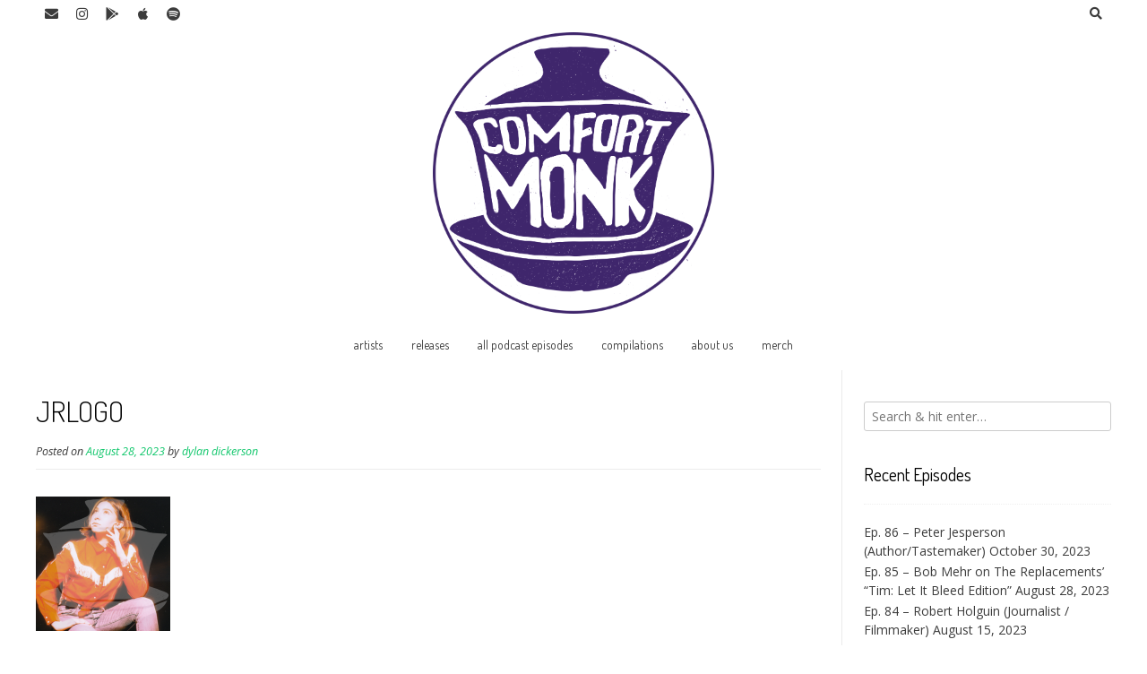

--- FILE ---
content_type: text/html; charset=UTF-8
request_url: https://www.comfortmonk.com/podcast/ep-67-julianna-riolino-j-r-daniel-romanos-outfit/jrlogo/
body_size: 10714
content:
<!DOCTYPE html><!-- Nikkon Premium -->
<html dir="ltr" lang="en-US" prefix="og: https://ogp.me/ns#">
<head>
<meta charset="UTF-8">
<meta name="viewport" content="width=device-width, initial-scale=1">
<link rel="profile" href="http://gmpg.org/xfn/11">
<link rel="pingback" href="https://www.comfortmonk.com/xmlrpc.php">
<title>JRLOGO | comfort monk</title>

		<!-- All in One SEO 4.9.3 - aioseo.com -->
	<meta name="robots" content="max-image-preview:large" />
	<meta name="author" content="dylan dickerson"/>
	<link rel="canonical" href="https://www.comfortmonk.com/podcast/ep-67-julianna-riolino-j-r-daniel-romanos-outfit/jrlogo/" />
	<meta name="generator" content="All in One SEO (AIOSEO) 4.9.3" />
		<meta property="og:locale" content="en_US" />
		<meta property="og:site_name" content="comfort monk |" />
		<meta property="og:type" content="article" />
		<meta property="og:title" content="JRLOGO | comfort monk" />
		<meta property="og:url" content="https://www.comfortmonk.com/podcast/ep-67-julianna-riolino-j-r-daniel-romanos-outfit/jrlogo/" />
		<meta property="og:image" content="https://www.comfortmonk.com/wp-content/uploads/2020/02/logoincirclepurple.png" />
		<meta property="og:image:secure_url" content="https://www.comfortmonk.com/wp-content/uploads/2020/02/logoincirclepurple.png" />
		<meta property="article:published_time" content="2023-08-28T18:04:35+00:00" />
		<meta property="article:modified_time" content="2023-08-28T18:04:35+00:00" />
		<meta name="twitter:card" content="summary" />
		<meta name="twitter:title" content="JRLOGO | comfort monk" />
		<meta name="twitter:image" content="https://www.comfortmonk.com/wp-content/uploads/2020/02/logoincirclepurple.png" />
		<script type="application/ld+json" class="aioseo-schema">
			{"@context":"https:\/\/schema.org","@graph":[{"@type":"BreadcrumbList","@id":"https:\/\/www.comfortmonk.com\/podcast\/ep-67-julianna-riolino-j-r-daniel-romanos-outfit\/jrlogo\/#breadcrumblist","itemListElement":[{"@type":"ListItem","@id":"https:\/\/www.comfortmonk.com#listItem","position":1,"name":"Home","item":"https:\/\/www.comfortmonk.com","nextItem":{"@type":"ListItem","@id":"https:\/\/www.comfortmonk.com\/podcast\/ep-67-julianna-riolino-j-r-daniel-romanos-outfit\/jrlogo\/#listItem","name":"JRLOGO"}},{"@type":"ListItem","@id":"https:\/\/www.comfortmonk.com\/podcast\/ep-67-julianna-riolino-j-r-daniel-romanos-outfit\/jrlogo\/#listItem","position":2,"name":"JRLOGO","previousItem":{"@type":"ListItem","@id":"https:\/\/www.comfortmonk.com#listItem","name":"Home"}}]},{"@type":"ItemPage","@id":"https:\/\/www.comfortmonk.com\/podcast\/ep-67-julianna-riolino-j-r-daniel-romanos-outfit\/jrlogo\/#itempage","url":"https:\/\/www.comfortmonk.com\/podcast\/ep-67-julianna-riolino-j-r-daniel-romanos-outfit\/jrlogo\/","name":"JRLOGO | comfort monk","inLanguage":"en-US","isPartOf":{"@id":"https:\/\/www.comfortmonk.com\/#website"},"breadcrumb":{"@id":"https:\/\/www.comfortmonk.com\/podcast\/ep-67-julianna-riolino-j-r-daniel-romanos-outfit\/jrlogo\/#breadcrumblist"},"author":{"@id":"https:\/\/www.comfortmonk.com\/author\/dylan\/#author"},"creator":{"@id":"https:\/\/www.comfortmonk.com\/author\/dylan\/#author"},"datePublished":"2023-08-28T18:04:35+00:00","dateModified":"2023-08-28T18:04:35+00:00"},{"@type":"Organization","@id":"https:\/\/www.comfortmonk.com\/#organization","name":"Comfort Monk","url":"https:\/\/www.comfortmonk.com\/","logo":{"@type":"ImageObject","url":"https:\/\/www.comfortmonk.com\/wp-content\/uploads\/2020\/02\/logoincirclepurple.png","@id":"https:\/\/www.comfortmonk.com\/podcast\/ep-67-julianna-riolino-j-r-daniel-romanos-outfit\/jrlogo\/#organizationLogo","width":941,"height":941},"image":{"@id":"https:\/\/www.comfortmonk.com\/podcast\/ep-67-julianna-riolino-j-r-daniel-romanos-outfit\/jrlogo\/#organizationLogo"}},{"@type":"Person","@id":"https:\/\/www.comfortmonk.com\/author\/dylan\/#author","url":"https:\/\/www.comfortmonk.com\/author\/dylan\/","name":"dylan dickerson","image":{"@type":"ImageObject","@id":"https:\/\/www.comfortmonk.com\/podcast\/ep-67-julianna-riolino-j-r-daniel-romanos-outfit\/jrlogo\/#authorImage","url":"https:\/\/secure.gravatar.com\/avatar\/0ee843d070bb2b61d9ffd6a42d96fbc7?s=96&d=mm&r=g","width":96,"height":96,"caption":"dylan dickerson"}},{"@type":"WebSite","@id":"https:\/\/www.comfortmonk.com\/#website","url":"https:\/\/www.comfortmonk.com\/","name":"comfort monk","inLanguage":"en-US","publisher":{"@id":"https:\/\/www.comfortmonk.com\/#organization"}}]}
		</script>
		<!-- All in One SEO -->

<link rel='dns-prefetch' href='//fonts.googleapis.com' />
<link rel="alternate" type="application/rss+xml" title="comfort monk &raquo; Feed" href="https://www.comfortmonk.com/feed/" />
<link rel="alternate" type="application/rss+xml" title="comfort monk &raquo; Comments Feed" href="https://www.comfortmonk.com/comments/feed/" />
<link rel="alternate" type="application/rss+xml" title="comfort monk &raquo; JRLOGO Comments Feed" href="https://www.comfortmonk.com/podcast/ep-67-julianna-riolino-j-r-daniel-romanos-outfit/jrlogo/feed/" />
<script type="text/javascript">
/* <![CDATA[ */
window._wpemojiSettings = {"baseUrl":"https:\/\/s.w.org\/images\/core\/emoji\/14.0.0\/72x72\/","ext":".png","svgUrl":"https:\/\/s.w.org\/images\/core\/emoji\/14.0.0\/svg\/","svgExt":".svg","source":{"concatemoji":"https:\/\/www.comfortmonk.com\/wp-includes\/js\/wp-emoji-release.min.js?ver=6.4.7"}};
/*! This file is auto-generated */
!function(i,n){var o,s,e;function c(e){try{var t={supportTests:e,timestamp:(new Date).valueOf()};sessionStorage.setItem(o,JSON.stringify(t))}catch(e){}}function p(e,t,n){e.clearRect(0,0,e.canvas.width,e.canvas.height),e.fillText(t,0,0);var t=new Uint32Array(e.getImageData(0,0,e.canvas.width,e.canvas.height).data),r=(e.clearRect(0,0,e.canvas.width,e.canvas.height),e.fillText(n,0,0),new Uint32Array(e.getImageData(0,0,e.canvas.width,e.canvas.height).data));return t.every(function(e,t){return e===r[t]})}function u(e,t,n){switch(t){case"flag":return n(e,"\ud83c\udff3\ufe0f\u200d\u26a7\ufe0f","\ud83c\udff3\ufe0f\u200b\u26a7\ufe0f")?!1:!n(e,"\ud83c\uddfa\ud83c\uddf3","\ud83c\uddfa\u200b\ud83c\uddf3")&&!n(e,"\ud83c\udff4\udb40\udc67\udb40\udc62\udb40\udc65\udb40\udc6e\udb40\udc67\udb40\udc7f","\ud83c\udff4\u200b\udb40\udc67\u200b\udb40\udc62\u200b\udb40\udc65\u200b\udb40\udc6e\u200b\udb40\udc67\u200b\udb40\udc7f");case"emoji":return!n(e,"\ud83e\udef1\ud83c\udffb\u200d\ud83e\udef2\ud83c\udfff","\ud83e\udef1\ud83c\udffb\u200b\ud83e\udef2\ud83c\udfff")}return!1}function f(e,t,n){var r="undefined"!=typeof WorkerGlobalScope&&self instanceof WorkerGlobalScope?new OffscreenCanvas(300,150):i.createElement("canvas"),a=r.getContext("2d",{willReadFrequently:!0}),o=(a.textBaseline="top",a.font="600 32px Arial",{});return e.forEach(function(e){o[e]=t(a,e,n)}),o}function t(e){var t=i.createElement("script");t.src=e,t.defer=!0,i.head.appendChild(t)}"undefined"!=typeof Promise&&(o="wpEmojiSettingsSupports",s=["flag","emoji"],n.supports={everything:!0,everythingExceptFlag:!0},e=new Promise(function(e){i.addEventListener("DOMContentLoaded",e,{once:!0})}),new Promise(function(t){var n=function(){try{var e=JSON.parse(sessionStorage.getItem(o));if("object"==typeof e&&"number"==typeof e.timestamp&&(new Date).valueOf()<e.timestamp+604800&&"object"==typeof e.supportTests)return e.supportTests}catch(e){}return null}();if(!n){if("undefined"!=typeof Worker&&"undefined"!=typeof OffscreenCanvas&&"undefined"!=typeof URL&&URL.createObjectURL&&"undefined"!=typeof Blob)try{var e="postMessage("+f.toString()+"("+[JSON.stringify(s),u.toString(),p.toString()].join(",")+"));",r=new Blob([e],{type:"text/javascript"}),a=new Worker(URL.createObjectURL(r),{name:"wpTestEmojiSupports"});return void(a.onmessage=function(e){c(n=e.data),a.terminate(),t(n)})}catch(e){}c(n=f(s,u,p))}t(n)}).then(function(e){for(var t in e)n.supports[t]=e[t],n.supports.everything=n.supports.everything&&n.supports[t],"flag"!==t&&(n.supports.everythingExceptFlag=n.supports.everythingExceptFlag&&n.supports[t]);n.supports.everythingExceptFlag=n.supports.everythingExceptFlag&&!n.supports.flag,n.DOMReady=!1,n.readyCallback=function(){n.DOMReady=!0}}).then(function(){return e}).then(function(){var e;n.supports.everything||(n.readyCallback(),(e=n.source||{}).concatemoji?t(e.concatemoji):e.wpemoji&&e.twemoji&&(t(e.twemoji),t(e.wpemoji)))}))}((window,document),window._wpemojiSettings);
/* ]]> */
</script>
<style id='wp-emoji-styles-inline-css' type='text/css'>

	img.wp-smiley, img.emoji {
		display: inline !important;
		border: none !important;
		box-shadow: none !important;
		height: 1em !important;
		width: 1em !important;
		margin: 0 0.07em !important;
		vertical-align: -0.1em !important;
		background: none !important;
		padding: 0 !important;
	}
</style>
<link rel='stylesheet' id='wp-block-library-css' href='https://www.comfortmonk.com/wp-includes/css/dist/block-library/style.min.css?ver=6.4.7' type='text/css' media='all' />
<link rel='stylesheet' id='aioseo/css/src/vue/standalone/blocks/table-of-contents/global.scss-css' href='https://www.comfortmonk.com/wp-content/plugins/all-in-one-seo-pack/dist/Lite/assets/css/table-of-contents/global.e90f6d47.css?ver=4.9.3' type='text/css' media='all' />
<style id='classic-theme-styles-inline-css' type='text/css'>
/*! This file is auto-generated */
.wp-block-button__link{color:#fff;background-color:#32373c;border-radius:9999px;box-shadow:none;text-decoration:none;padding:calc(.667em + 2px) calc(1.333em + 2px);font-size:1.125em}.wp-block-file__button{background:#32373c;color:#fff;text-decoration:none}
</style>
<style id='global-styles-inline-css' type='text/css'>
body{--wp--preset--color--black: #000000;--wp--preset--color--cyan-bluish-gray: #abb8c3;--wp--preset--color--white: #ffffff;--wp--preset--color--pale-pink: #f78da7;--wp--preset--color--vivid-red: #cf2e2e;--wp--preset--color--luminous-vivid-orange: #ff6900;--wp--preset--color--luminous-vivid-amber: #fcb900;--wp--preset--color--light-green-cyan: #7bdcb5;--wp--preset--color--vivid-green-cyan: #00d084;--wp--preset--color--pale-cyan-blue: #8ed1fc;--wp--preset--color--vivid-cyan-blue: #0693e3;--wp--preset--color--vivid-purple: #9b51e0;--wp--preset--gradient--vivid-cyan-blue-to-vivid-purple: linear-gradient(135deg,rgba(6,147,227,1) 0%,rgb(155,81,224) 100%);--wp--preset--gradient--light-green-cyan-to-vivid-green-cyan: linear-gradient(135deg,rgb(122,220,180) 0%,rgb(0,208,130) 100%);--wp--preset--gradient--luminous-vivid-amber-to-luminous-vivid-orange: linear-gradient(135deg,rgba(252,185,0,1) 0%,rgba(255,105,0,1) 100%);--wp--preset--gradient--luminous-vivid-orange-to-vivid-red: linear-gradient(135deg,rgba(255,105,0,1) 0%,rgb(207,46,46) 100%);--wp--preset--gradient--very-light-gray-to-cyan-bluish-gray: linear-gradient(135deg,rgb(238,238,238) 0%,rgb(169,184,195) 100%);--wp--preset--gradient--cool-to-warm-spectrum: linear-gradient(135deg,rgb(74,234,220) 0%,rgb(151,120,209) 20%,rgb(207,42,186) 40%,rgb(238,44,130) 60%,rgb(251,105,98) 80%,rgb(254,248,76) 100%);--wp--preset--gradient--blush-light-purple: linear-gradient(135deg,rgb(255,206,236) 0%,rgb(152,150,240) 100%);--wp--preset--gradient--blush-bordeaux: linear-gradient(135deg,rgb(254,205,165) 0%,rgb(254,45,45) 50%,rgb(107,0,62) 100%);--wp--preset--gradient--luminous-dusk: linear-gradient(135deg,rgb(255,203,112) 0%,rgb(199,81,192) 50%,rgb(65,88,208) 100%);--wp--preset--gradient--pale-ocean: linear-gradient(135deg,rgb(255,245,203) 0%,rgb(182,227,212) 50%,rgb(51,167,181) 100%);--wp--preset--gradient--electric-grass: linear-gradient(135deg,rgb(202,248,128) 0%,rgb(113,206,126) 100%);--wp--preset--gradient--midnight: linear-gradient(135deg,rgb(2,3,129) 0%,rgb(40,116,252) 100%);--wp--preset--font-size--small: 13px;--wp--preset--font-size--medium: 20px;--wp--preset--font-size--large: 36px;--wp--preset--font-size--x-large: 42px;--wp--preset--spacing--20: 0.44rem;--wp--preset--spacing--30: 0.67rem;--wp--preset--spacing--40: 1rem;--wp--preset--spacing--50: 1.5rem;--wp--preset--spacing--60: 2.25rem;--wp--preset--spacing--70: 3.38rem;--wp--preset--spacing--80: 5.06rem;--wp--preset--shadow--natural: 6px 6px 9px rgba(0, 0, 0, 0.2);--wp--preset--shadow--deep: 12px 12px 50px rgba(0, 0, 0, 0.4);--wp--preset--shadow--sharp: 6px 6px 0px rgba(0, 0, 0, 0.2);--wp--preset--shadow--outlined: 6px 6px 0px -3px rgba(255, 255, 255, 1), 6px 6px rgba(0, 0, 0, 1);--wp--preset--shadow--crisp: 6px 6px 0px rgba(0, 0, 0, 1);}:where(.is-layout-flex){gap: 0.5em;}:where(.is-layout-grid){gap: 0.5em;}body .is-layout-flow > .alignleft{float: left;margin-inline-start: 0;margin-inline-end: 2em;}body .is-layout-flow > .alignright{float: right;margin-inline-start: 2em;margin-inline-end: 0;}body .is-layout-flow > .aligncenter{margin-left: auto !important;margin-right: auto !important;}body .is-layout-constrained > .alignleft{float: left;margin-inline-start: 0;margin-inline-end: 2em;}body .is-layout-constrained > .alignright{float: right;margin-inline-start: 2em;margin-inline-end: 0;}body .is-layout-constrained > .aligncenter{margin-left: auto !important;margin-right: auto !important;}body .is-layout-constrained > :where(:not(.alignleft):not(.alignright):not(.alignfull)){max-width: var(--wp--style--global--content-size);margin-left: auto !important;margin-right: auto !important;}body .is-layout-constrained > .alignwide{max-width: var(--wp--style--global--wide-size);}body .is-layout-flex{display: flex;}body .is-layout-flex{flex-wrap: wrap;align-items: center;}body .is-layout-flex > *{margin: 0;}body .is-layout-grid{display: grid;}body .is-layout-grid > *{margin: 0;}:where(.wp-block-columns.is-layout-flex){gap: 2em;}:where(.wp-block-columns.is-layout-grid){gap: 2em;}:where(.wp-block-post-template.is-layout-flex){gap: 1.25em;}:where(.wp-block-post-template.is-layout-grid){gap: 1.25em;}.has-black-color{color: var(--wp--preset--color--black) !important;}.has-cyan-bluish-gray-color{color: var(--wp--preset--color--cyan-bluish-gray) !important;}.has-white-color{color: var(--wp--preset--color--white) !important;}.has-pale-pink-color{color: var(--wp--preset--color--pale-pink) !important;}.has-vivid-red-color{color: var(--wp--preset--color--vivid-red) !important;}.has-luminous-vivid-orange-color{color: var(--wp--preset--color--luminous-vivid-orange) !important;}.has-luminous-vivid-amber-color{color: var(--wp--preset--color--luminous-vivid-amber) !important;}.has-light-green-cyan-color{color: var(--wp--preset--color--light-green-cyan) !important;}.has-vivid-green-cyan-color{color: var(--wp--preset--color--vivid-green-cyan) !important;}.has-pale-cyan-blue-color{color: var(--wp--preset--color--pale-cyan-blue) !important;}.has-vivid-cyan-blue-color{color: var(--wp--preset--color--vivid-cyan-blue) !important;}.has-vivid-purple-color{color: var(--wp--preset--color--vivid-purple) !important;}.has-black-background-color{background-color: var(--wp--preset--color--black) !important;}.has-cyan-bluish-gray-background-color{background-color: var(--wp--preset--color--cyan-bluish-gray) !important;}.has-white-background-color{background-color: var(--wp--preset--color--white) !important;}.has-pale-pink-background-color{background-color: var(--wp--preset--color--pale-pink) !important;}.has-vivid-red-background-color{background-color: var(--wp--preset--color--vivid-red) !important;}.has-luminous-vivid-orange-background-color{background-color: var(--wp--preset--color--luminous-vivid-orange) !important;}.has-luminous-vivid-amber-background-color{background-color: var(--wp--preset--color--luminous-vivid-amber) !important;}.has-light-green-cyan-background-color{background-color: var(--wp--preset--color--light-green-cyan) !important;}.has-vivid-green-cyan-background-color{background-color: var(--wp--preset--color--vivid-green-cyan) !important;}.has-pale-cyan-blue-background-color{background-color: var(--wp--preset--color--pale-cyan-blue) !important;}.has-vivid-cyan-blue-background-color{background-color: var(--wp--preset--color--vivid-cyan-blue) !important;}.has-vivid-purple-background-color{background-color: var(--wp--preset--color--vivid-purple) !important;}.has-black-border-color{border-color: var(--wp--preset--color--black) !important;}.has-cyan-bluish-gray-border-color{border-color: var(--wp--preset--color--cyan-bluish-gray) !important;}.has-white-border-color{border-color: var(--wp--preset--color--white) !important;}.has-pale-pink-border-color{border-color: var(--wp--preset--color--pale-pink) !important;}.has-vivid-red-border-color{border-color: var(--wp--preset--color--vivid-red) !important;}.has-luminous-vivid-orange-border-color{border-color: var(--wp--preset--color--luminous-vivid-orange) !important;}.has-luminous-vivid-amber-border-color{border-color: var(--wp--preset--color--luminous-vivid-amber) !important;}.has-light-green-cyan-border-color{border-color: var(--wp--preset--color--light-green-cyan) !important;}.has-vivid-green-cyan-border-color{border-color: var(--wp--preset--color--vivid-green-cyan) !important;}.has-pale-cyan-blue-border-color{border-color: var(--wp--preset--color--pale-cyan-blue) !important;}.has-vivid-cyan-blue-border-color{border-color: var(--wp--preset--color--vivid-cyan-blue) !important;}.has-vivid-purple-border-color{border-color: var(--wp--preset--color--vivid-purple) !important;}.has-vivid-cyan-blue-to-vivid-purple-gradient-background{background: var(--wp--preset--gradient--vivid-cyan-blue-to-vivid-purple) !important;}.has-light-green-cyan-to-vivid-green-cyan-gradient-background{background: var(--wp--preset--gradient--light-green-cyan-to-vivid-green-cyan) !important;}.has-luminous-vivid-amber-to-luminous-vivid-orange-gradient-background{background: var(--wp--preset--gradient--luminous-vivid-amber-to-luminous-vivid-orange) !important;}.has-luminous-vivid-orange-to-vivid-red-gradient-background{background: var(--wp--preset--gradient--luminous-vivid-orange-to-vivid-red) !important;}.has-very-light-gray-to-cyan-bluish-gray-gradient-background{background: var(--wp--preset--gradient--very-light-gray-to-cyan-bluish-gray) !important;}.has-cool-to-warm-spectrum-gradient-background{background: var(--wp--preset--gradient--cool-to-warm-spectrum) !important;}.has-blush-light-purple-gradient-background{background: var(--wp--preset--gradient--blush-light-purple) !important;}.has-blush-bordeaux-gradient-background{background: var(--wp--preset--gradient--blush-bordeaux) !important;}.has-luminous-dusk-gradient-background{background: var(--wp--preset--gradient--luminous-dusk) !important;}.has-pale-ocean-gradient-background{background: var(--wp--preset--gradient--pale-ocean) !important;}.has-electric-grass-gradient-background{background: var(--wp--preset--gradient--electric-grass) !important;}.has-midnight-gradient-background{background: var(--wp--preset--gradient--midnight) !important;}.has-small-font-size{font-size: var(--wp--preset--font-size--small) !important;}.has-medium-font-size{font-size: var(--wp--preset--font-size--medium) !important;}.has-large-font-size{font-size: var(--wp--preset--font-size--large) !important;}.has-x-large-font-size{font-size: var(--wp--preset--font-size--x-large) !important;}
.wp-block-navigation a:where(:not(.wp-element-button)){color: inherit;}
:where(.wp-block-post-template.is-layout-flex){gap: 1.25em;}:where(.wp-block-post-template.is-layout-grid){gap: 1.25em;}
:where(.wp-block-columns.is-layout-flex){gap: 2em;}:where(.wp-block-columns.is-layout-grid){gap: 2em;}
.wp-block-pullquote{font-size: 1.5em;line-height: 1.6;}
</style>
<link rel='stylesheet' id='pb-accordion-blocks-style-css' href='https://www.comfortmonk.com/wp-content/plugins/accordion-blocks/build/index.css?ver=1.5.0' type='text/css' media='all' />
<link rel='stylesheet' id='customizer_nikkon_fonts-css' href='//fonts.googleapis.com/css?family=Dosis%3Aregular%2C700%7COpen+Sans%3Aregular%2Citalic%2C700%26subset%3Dlatin%2C' type='text/css' media='screen' />
<link rel='stylesheet' id='nikkon-slider-style-css' href='https://www.comfortmonk.com/wp-content/themes/nikkon/includes/basic-slider/css/style.css?ver=10.5.0' type='text/css' media='all' />
<link rel='stylesheet' id='nikkon-body-font-default-css' href='//fonts.googleapis.com/css?family=Open+Sans%3A400%2C300%2C300italic%2C400italic%2C600%2C600italic%2C700%2C700italic&#038;ver=10.5.0' type='text/css' media='all' />
<link rel='stylesheet' id='nikkon-heading-font-default-css' href='//fonts.googleapis.com/css?family=Dosis%3A400%2C300%2C500%2C600%2C700&#038;ver=10.5.0' type='text/css' media='all' />
<link rel='stylesheet' id='nikkon-font-awesome-css' href='https://www.comfortmonk.com/wp-content/themes/nikkon/includes/font-awesome/css/all.min.css?ver=5.11.2' type='text/css' media='all' />
<link rel='stylesheet' id='nikkon-style-css' href='https://www.comfortmonk.com/wp-content/themes/nikkon/style.css?ver=10.5.0' type='text/css' media='all' />
<script type="text/javascript" src="https://www.comfortmonk.com/wp-includes/js/jquery/jquery.min.js?ver=3.7.1" id="jquery-core-js"></script>
<script type="text/javascript" src="https://www.comfortmonk.com/wp-includes/js/jquery/jquery-migrate.min.js?ver=3.4.1" id="jquery-migrate-js"></script>
<link rel="https://api.w.org/" href="https://www.comfortmonk.com/wp-json/" /><link rel="alternate" type="application/json" href="https://www.comfortmonk.com/wp-json/wp/v2/media/823" /><link rel="EditURI" type="application/rsd+xml" title="RSD" href="https://www.comfortmonk.com/xmlrpc.php?rsd" />
<meta name="generator" content="WordPress 6.4.7" />
<meta name="generator" content="Seriously Simple Podcasting 3.14.2" />
<link rel='shortlink' href='https://www.comfortmonk.com/?p=823' />
<link rel="alternate" type="application/json+oembed" href="https://www.comfortmonk.com/wp-json/oembed/1.0/embed?url=https%3A%2F%2Fwww.comfortmonk.com%2Fpodcast%2Fep-67-julianna-riolino-j-r-daniel-romanos-outfit%2Fjrlogo%2F" />
<link rel="alternate" type="text/xml+oembed" href="https://www.comfortmonk.com/wp-json/oembed/1.0/embed?url=https%3A%2F%2Fwww.comfortmonk.com%2Fpodcast%2Fep-67-julianna-riolino-j-r-daniel-romanos-outfit%2Fjrlogo%2F&#038;format=xml" />

<link rel="alternate" type="application/rss+xml" title="Podcast RSS feed" href="https://www.comfortmonk.com/feed/podcast" />

<style type="text/css" id="custom-background-css">
body.custom-background { background-color: #ffffff; }
</style>
	<link rel="icon" href="https://www.comfortmonk.com/wp-content/uploads/2020/02/cropped-notext-bw-32x32.png" sizes="32x32" />
<link rel="icon" href="https://www.comfortmonk.com/wp-content/uploads/2020/02/cropped-notext-bw-192x192.png" sizes="192x192" />
<link rel="apple-touch-icon" href="https://www.comfortmonk.com/wp-content/uploads/2020/02/cropped-notext-bw-180x180.png" />
<meta name="msapplication-TileImage" content="https://www.comfortmonk.com/wp-content/uploads/2020/02/cropped-notext-bw-270x270.png" />
</head>
<body class="attachment attachment-template-default single single-attachment postid-823 attachmentid-823 attachment-png custom-background wp-custom-logo group-blog">
<div id="page" class="hfeed site nikkon-no-slider">
	
	
			
			
	
	<div class="site-top-bar site-header-layout-one site-header-nolines">
		
		<div class="site-container">
			
			<div class="site-top-bar-left">
				
									<a href="mailto:%65d%64&#105;&#101;%63%68&#105;%6c&#116;&#111;&#110;&#064;&#103;&#109;%61il%2e%63om" title="Send Us an Email" class="social-icon social-email"><i class="fas fa-envelope"></i></a><a href="http://instagram.com/comfort_monk" target="_blank" title="Follow Us on Instagram" class="social-icon social-instagram"><i class="fab fa-instagram"></i></a><a href="https://podcasts.google.com/feed/aHR0cHM6Ly9jb21mb3J0bW9uay5jb20vZmVlZC9wb2RjYXN0" target="_blank" class="social-icon social-custom"><i class="fab fa-google-play"></i></a><a href="https://podcasts.apple.com/us/podcast/comfort-monk-podcast/id1499420628" target="_blank" class="social-icon social-custom"><i class="fab fa-apple"></i></a><a href="https://open.spotify.com/show/2aYX9c3Dud7s4lvss2FoVW" target="_blank" class="social-icon social-custom"><i class="fab fa-spotify"></i></a>								
								
			</div>
			
			<div class="site-top-bar-right">
				
									<div class="menu-search">
				    	<i class="fas fa-search search-btn"></i>
				    </div>
								
								
								
								
			</div>
			
						    <div class="search-block">
			        			        	<form role="search" method="get" class="search-form" action="https://www.comfortmonk.com/">
	<label>
		<input type="search" class="search-field" placeholder="Search &amp; hit enter&hellip;" value="" name="s" />
	</label>
	<input type="submit" class="search-submit" value="&nbsp;" />
</form>			        			    </div>
						
			<div class="clearboth"></div>
		</div>
		
		<div class="clearboth"></div>
	</div>

<header id="masthead" class="site-header site-header-layout-one site-header-nolines">
	
	<div class="site-container">
			
		<div class="site-branding  site-branding-logo">
			
			                <a href="https://www.comfortmonk.com/" class="custom-logo-link" rel="home"><img width="941" height="941" src="https://www.comfortmonk.com/wp-content/uploads/2020/02/logoincirclepurple.png" class="custom-logo" alt="comfort monk" decoding="async" fetchpriority="high" srcset="https://www.comfortmonk.com/wp-content/uploads/2020/02/logoincirclepurple.png 941w, https://www.comfortmonk.com/wp-content/uploads/2020/02/logoincirclepurple-300x300.png 300w, https://www.comfortmonk.com/wp-content/uploads/2020/02/logoincirclepurple-150x150.png 150w, https://www.comfortmonk.com/wp-content/uploads/2020/02/logoincirclepurple-768x768.png 768w" sizes="(max-width: 941px) 100vw, 941px" /></a>                	                	                	                	<h2 class="site-description"></h2>
	                	                        			
		</div><!-- .site-branding -->
		
	</div>
	
			<nav id="site-navigation" class="main-navigation" role="navigation">
			<div class="site-container">
				<button class="header-menu-button"><i class="fas fa-bars"></i><span>menu</span></button>
				<div id="main-menu" class="main-menu-container">
                    <div class="main-menu-inner">
                        <button class="main-menu-close"><i class="fas fa-angle-right"></i><i class="fas fa-angle-left"></i></button>
                        <div class="menu-main-menu-container"><ul id="primary-menu" class="menu"><li id="menu-item-613" class="menu-item menu-item-type-post_type menu-item-object-page menu-item-has-children menu-item-613"><a href="https://www.comfortmonk.com/artists/">artists</a>
<ul class="sub-menu">
	<li id="menu-item-857" class="menu-item menu-item-type-post_type menu-item-object-page menu-item-857"><a href="https://www.comfortmonk.com/artists/aaronjburke/">AARON J. BURKE</a></li>
	<li id="menu-item-729" class="menu-item menu-item-type-post_type menu-item-object-page menu-item-729"><a href="https://www.comfortmonk.com/dearblanca/">DEAR BLANCA</a></li>
	<li id="menu-item-728" class="menu-item menu-item-type-post_type menu-item-object-page menu-item-728"><a href="https://www.comfortmonk.com/marshallbrown/">MARSHALL BROWN</a></li>
	<li id="menu-item-740" class="menu-item menu-item-type-post_type menu-item-object-page menu-item-740"><a href="https://www.comfortmonk.com/numbtongue/">NUMBTONGUE</a></li>
	<li id="menu-item-727" class="menu-item menu-item-type-post_type menu-item-object-page menu-item-727"><a href="https://www.comfortmonk.com/prosperitygospel/">PROSPERITY GOSPEL</a></li>
	<li id="menu-item-772" class="menu-item menu-item-type-post_type menu-item-object-page menu-item-772"><a href="https://www.comfortmonk.com/shows/">SHOWS</a></li>
	<li id="menu-item-781" class="menu-item menu-item-type-post_type menu-item-object-page menu-item-781"><a href="https://www.comfortmonk.com/walkermcdonald/">WALKER MCDONALD</a></li>
</ul>
</li>
<li id="menu-item-325" class="menu-item menu-item-type-post_type menu-item-object-page menu-item-325"><a href="https://www.comfortmonk.com/releases/">releases</a></li>
<li id="menu-item-189" class="menu-item menu-item-type-post_type menu-item-object-page menu-item-189"><a href="https://www.comfortmonk.com/podcast-episodes-2/">all podcast episodes</a></li>
<li id="menu-item-187" class="menu-item menu-item-type-custom menu-item-object-custom menu-item-187"><a href="https://music.comfortmonk.com">compilations</a></li>
<li id="menu-item-190" class="menu-item menu-item-type-post_type menu-item-object-page menu-item-190"><a href="https://www.comfortmonk.com/about/">about us</a></li>
<li id="menu-item-372" class="menu-item menu-item-type-custom menu-item-object-custom menu-item-372"><a href="https://music.comfortmonk.com/merch">merch</a></li>
</ul></div>                        
                                            </div>
				</div>
			</div>
		</nav><!-- #site-navigation -->
		<div class="clearboth"></div>
	
</header><!-- #masthead -->	
	
		
		
	
	<div class="site-container content-container content-has-sidebar nikkon-woocommerce-cols-4 ">

	<div id="primary" class="content-area ">
		<main id="main" class="site-main" role="main">

		
			
<article id="post-823" class="post-823 attachment type-attachment status-inherit hentry  blog-left-layout blog-style-postblock blog-alt-odd">

	
	<header class="entry-header">
		<h1 class="entry-title">JRLOGO</h1>		
					<div class="entry-meta">
				<span class="posted-on">Posted on <a href="https://www.comfortmonk.com/podcast/ep-67-julianna-riolino-j-r-daniel-romanos-outfit/jrlogo/" rel="bookmark"><time class="entry-date published updated" datetime="2023-08-28T18:04:35+00:00">August 28, 2023</time></a></span><span class="byline"> by <span class="author vcard"><a class="url fn n" href="https://www.comfortmonk.com/author/dylan/">dylan dickerson</a></span></span>			</div><!-- .entry-meta -->
			</header><!-- .entry-header -->
	
		
	<div class="entry-content">
		<p class="attachment"><a href='https://www.comfortmonk.com/wp-content/uploads/2021/05/JRLOGO.png'><img decoding="async" width="150" height="150" src="https://www.comfortmonk.com/wp-content/uploads/2021/05/JRLOGO.png" class="attachment-medium size-medium" alt="" /></a></p>
			</div><!-- .entry-content -->
	
			<footer class="entry-footer">
					</footer><!-- .entry-footer -->
	</article><!-- #post-## -->

							
	<nav class="navigation post-navigation" aria-label="Posts">
		<h2 class="screen-reader-text">Post navigation</h2>
		<div class="nav-links"><div class="nav-previous"><a href="https://www.comfortmonk.com/podcast/ep-67-julianna-riolino-j-r-daniel-romanos-outfit/" rel="prev">Ep. 67 &#8211; Julianna Riolino (J.R., Daniel Romano&#8217;s Outfit)</a></div></div>
	</nav>			
			
<div id="comments" class="comments-area">

	
	
	
		<div id="respond" class="comment-respond">
		<h3 id="reply-title" class="comment-reply-title">Leave a Reply <small><a rel="nofollow" id="cancel-comment-reply-link" href="/podcast/ep-67-julianna-riolino-j-r-daniel-romanos-outfit/jrlogo/#respond" style="display:none;">Cancel reply</a></small></h3><form action="https://www.comfortmonk.com/wp-comments-post.php" method="post" id="commentform" class="comment-form" novalidate><p class="comment-notes"><span id="email-notes">Your email address will not be published.</span> <span class="required-field-message">Required fields are marked <span class="required">*</span></span></p><p class="comment-form-comment"><label for="comment">Comment <span class="required">*</span></label> <textarea id="comment" name="comment" cols="45" rows="8" maxlength="65525" required></textarea></p><p class="comment-form-author"><label for="author">Name <span class="required">*</span></label> <input id="author" name="author" type="text" value="" size="30" maxlength="245" autocomplete="name" required /></p>
<p class="comment-form-email"><label for="email">Email <span class="required">*</span></label> <input id="email" name="email" type="email" value="" size="30" maxlength="100" aria-describedby="email-notes" autocomplete="email" required /></p>
<p class="comment-form-url"><label for="url">Website</label> <input id="url" name="url" type="url" value="" size="30" maxlength="200" autocomplete="url" /></p>
<p class="comment-form-cookies-consent"><input id="wp-comment-cookies-consent" name="wp-comment-cookies-consent" type="checkbox" value="yes" /> <label for="wp-comment-cookies-consent">Save my name, email, and website in this browser for the next time I comment.</label></p>
<p class="form-submit"><input name="submit" type="submit" id="submit" class="submit" value="Post Comment" /> <input type='hidden' name='comment_post_ID' value='823' id='comment_post_ID' />
<input type='hidden' name='comment_parent' id='comment_parent' value='0' />
</p></form>	</div><!-- #respond -->
	
</div><!-- #comments -->

		
		</main><!-- #main -->
	</div><!-- #primary -->

	        
<div id="secondary" class="widget-area" role="complementary">
	<aside id="search-2" class="widget widget_search"><form role="search" method="get" class="search-form" action="https://www.comfortmonk.com/">
	<label>
		<input type="search" class="search-field" placeholder="Search &amp; hit enter&hellip;" value="" name="s" />
	</label>
	<input type="submit" class="search-submit" value="&nbsp;" />
</form></aside>			<aside id="recent-podcast-episodes-2" class="widget widget_recent_entries widget_recent_episodes">			<h4 class="widget-title">Recent Episodes</h4>		<ul>
						<li>
				<a href="https://www.comfortmonk.com/podcast/peter-jesperson-author-tastemaker/">Ep. 86 &#8211; Peter Jesperson (Author/Tastemaker)</a>
								<span class="post-date">October 30, 2023</span>
						</li>
					<li>
				<a href="https://www.comfortmonk.com/podcast/ep-85-bob-mehr-on-the-replacements-tim-let-it-bleed-edition/">Ep. 85 &#8211; Bob Mehr on The Replacements&#8217; &#8220;Tim: Let It Bleed Edition&#8221;</a>
								<span class="post-date">August 28, 2023</span>
						</li>
					<li>
				<a href="https://www.comfortmonk.com/podcast/ep-84-robert-holguin-journalist-filmmaker/">Ep. 84 &#8211; Robert Holguin (Journalist / Filmmaker)</a>
								<span class="post-date">August 15, 2023</span>
						</li>
					<li>
				<a href="https://www.comfortmonk.com/podcast/ep-83-nathan-price-jenny-besetzt-hopscotch-music-festival/">Ep. 83 &#8211; Nathan Price (Jenny Besetzt, Hopscotch Music Festival)</a>
								<span class="post-date">August 7, 2023</span>
						</li>
					<li>
				<a href="https://www.comfortmonk.com/podcast/ep-82-bob-nastanovich-pavement/">Ep. 82 &#8211; Bob Nastanovich (Pavement)</a>
								<span class="post-date">June 23, 2023</span>
						</li>
					<li>
				<a href="https://www.comfortmonk.com/podcast/ep-81-lori-goldston-cellist-multi-instrumentalist-black-cat-orchestra-nirvana-earth/">Ep. 81 &#8211; Lori Goldston (Cellist/Multi-Instrumentalist, Black Cat Orchestra, Nirvana, Earth)</a>
								<span class="post-date">April 18, 2023</span>
						</li>
					<li>
				<a href="https://www.comfortmonk.com/podcast/ep-80-michael-mookie-blaiklock/">Ep. 80 &#8211; Michael “Mookie” Blaiklock</a>
								<span class="post-date">March 9, 2023</span>
						</li>
					<li>
				<a href="https://www.comfortmonk.com/podcast/ep-79-ross-harris-videographer-photographer/">Ep. 79 &#8211; Ross Harris (Videographer/Photographer)</a>
								<span class="post-date">February 14, 2023</span>
						</li>
					<li>
				<a href="https://www.comfortmonk.com/podcast/ep-78-nick-thorburn-islands-the-unicorns/">Ep. 78 &#8211; Nick Thorburn (Islands, The Unicorns)</a>
								<span class="post-date">April 18, 2022</span>
						</li>
					<li>
				<a href="https://www.comfortmonk.com/podcast/ep-77-hudson-bell/">Ep. 77 &#8211; Hudson Bell</a>
								<span class="post-date">November 19, 2021</span>
						</li>
				</ul>
			</aside>			
		<aside id="recent-posts-2" class="widget widget_recent_entries">
		<h4 class="widget-title">Recent Blog Posts</h4>
		<ul>
											<li>
					<a href="https://www.comfortmonk.com/2024/02/06/the-sloppy-boys-dear-blanca-announce-midwest-mini-tour/">THE SLOPPY BOYS &#038; DEAR BLANCA announce Midwest Mini-Tour!</a>
											<span class="post-date">February 6, 2024</span>
									</li>
											<li>
					<a href="https://www.comfortmonk.com/2023/11/17/cm014-aaron-j-burke-young-pier-jumpers-out-now/">CM014: Aaron J. Burke &#8211; &#8216;Young Pier Jumpers&#8217; out now!</a>
											<span class="post-date">November 17, 2023</span>
									</li>
											<li>
					<a href="https://www.comfortmonk.com/2023/11/17/dear-blanca-announces-cassette-only-release-of-new-live-album/">Dear Blanca announces cassette only release of new live album.</a>
											<span class="post-date">November 17, 2023</span>
									</li>
											<li>
					<a href="https://www.comfortmonk.com/2023/11/17/cm015-prosperity-gospel-society-of-the-spectral-available-to-pre-order-on-lp-cassette/">CM015 &#8211; Prosperity Gospel &#8211; &#8216;Society of the Spectral&#8217; available to pre-order on LP &#038; Cassette.</a>
											<span class="post-date">November 17, 2023</span>
									</li>
											<li>
					<a href="https://www.comfortmonk.com/2023/10/30/comfort-monk-podcast-ep-86-feat-peter-jesperson/">Comfort Monk Podcast &#8211; Ep. 86 feat. Peter Jesperson</a>
											<span class="post-date">October 30, 2023</span>
									</li>
					</ul>

		</aside><aside id="block-3" class="widget widget_block">
<h2 class="wp-block-heading">All Pages</h2>
</aside><aside id="block-2" class="widget widget_block"><ul class="wp-block-page-list"><li class="wp-block-pages-list__item"><a class="wp-block-pages-list__item__link" href="https://www.comfortmonk.com/about/">about us</a></li><li class="wp-block-pages-list__item"><a class="wp-block-pages-list__item__link" href="https://www.comfortmonk.com/podcast-episodes-2/">all podcast episodes</a></li><li class="wp-block-pages-list__item has-child"><a class="wp-block-pages-list__item__link" href="https://www.comfortmonk.com/artists/">artists</a><ul class="wp-block-navigation__submenu-container"><li class="wp-block-pages-list__item "><a class="wp-block-pages-list__item__link" href="https://www.comfortmonk.com/artists/aaronjburke/">AARON J. BURKE</a></li></ul></li><li class="wp-block-pages-list__item"><a class="wp-block-pages-list__item__link" href="https://www.comfortmonk.com/dearblanca/">DEAR BLANCA</a></li><li class="wp-block-pages-list__item"><a class="wp-block-pages-list__item__link" href="https://www.comfortmonk.com/marshallbrown/">MARSHALL BROWN</a></li><li class="wp-block-pages-list__item"><a class="wp-block-pages-list__item__link" href="https://www.comfortmonk.com/numbtongue/">NUMBTONGUE</a></li><li class="wp-block-pages-list__item"><a class="wp-block-pages-list__item__link" href="https://www.comfortmonk.com/prosperitygospel/">PROSPERITY GOSPEL</a></li><li class="wp-block-pages-list__item"><a class="wp-block-pages-list__item__link" href="https://www.comfortmonk.com/releases/">releases</a></li><li class="wp-block-pages-list__item"><a class="wp-block-pages-list__item__link" href="https://www.comfortmonk.com/shows/">SHOWS</a></li><li class="wp-block-pages-list__item"><a class="wp-block-pages-list__item__link" href="https://www.comfortmonk.com/walkermcdonald/">WALKER MCDONALD</a></li></ul></aside></div><!-- #secondary -->
    	
	<div class="clearboth"></div>
	
		<div class="clearboth"></div>
	</div><!-- #content -->
	
			
			<footer id="colophon" class="site-footer site-footer-none">
	
		
</footer>			
				
	
</div><!-- #page -->
	<div class="scroll-to-top"><i class="fas fa-angle-up"></i></div> <!-- Scroll To Top Button -->
<style id='nikkon-custom-css-inline-css' type='text/css'>
#comments .form-submit #submit,
				.search-block .search-submit,
				.side-aligned-social a.social-icon,
				.no-results-btn,
				button,
				input[type="button"],
				input[type="reset"],
				input[type="submit"],
				.woocommerce ul.products li.product a.add_to_cart_button, .woocommerce-page ul.products li.product a.add_to_cart_button,
				.woocommerce ul.products li.product .onsale, .woocommerce-page ul.products li.product .onsale,
				.woocommerce button.button.alt,
				.woocommerce-page button.button.alt,
				.woocommerce input.button.alt:hover,
				.woocommerce-page #content input.button.alt:hover,
				.woocommerce .cart-collaterals .shipping_calculator .button,
				.woocommerce-page .cart-collaterals .shipping_calculator .button,
				.woocommerce a.button,
				.woocommerce-page a.button,
				.woocommerce input.button,
				.woocommerce-page #content input.button,
				.woocommerce-page input.button,
				.woocommerce #review_form #respond .form-submit input,
				.woocommerce-page #review_form #respond .form-submit input,
				.woocommerce-cart .wc-proceed-to-checkout a.checkout-button:hover,
				.single-product span.onsale,
				.main-navigation ul ul a:hover,
				.main-navigation ul ul li.current-menu-item > a,
				.main-navigation ul ul li.current_page_item > a,
				.main-navigation ul ul li.current-menu-parent > a,
				.main-navigation ul ul li.current_page_parent > a,
				.main-navigation ul ul li.current-menu-ancestor > a,
				.main-navigation ul ul li.current_page_ancestor > a,
				.main-navigation button,
				.wpcf7-submit,
				.wp-paginate li a:hover,
				.wp-paginate li a:active,
				.wp-paginate li .current,
				.wp-paginate.wpp-modern-grey li a:hover,
				.wp-paginate.wpp-modern-grey li .current,
				.main-navigation li.nikkon-menu-button .nav-span-block{background:inherit;background-color:#13c76d;}.wp-block-quote:not(.is-large),
				.wp-block-quote:not(.is-style-large){border-left-color:#13c76d;}a,
				.content-area .entry-content a,
				#comments a,
				.post-edit-link,
				.site-title a,
				.error-404.not-found .page-header .page-title span,
				.search-button .fa-search,
				.header-cart-checkout.cart-has-items .fa-shopping-cart,
				.main-navigation ul#primary-menu > li > a:hover,
				.main-navigation ul#primary-menu > li.current-menu-item > a,
				.main-navigation ul#primary-menu > li.current-menu-ancestor > a,
				.main-navigation ul#primary-menu > li.current-menu-parent > a,
				.main-navigation ul#primary-menu > li.current_page_parent > a,
				.main-navigation ul#primary-menu > li.current_page_ancestor > a{color:#13c76d;}.main-navigation li a,
				.site-header a.header-cart-contents{font-size:14px;}.site-header-layout-one .site-branding.site-branding-nologo,
				.site-header-layout-one .site-branding-logo .site-branding-float,
				.site-header-layout-three .site-branding.site-branding-nologo,
				.site-header-layout-three .site-branding-logo .site-branding-float{padding-top:2px;padding-bottom:-2px;}.site-description{text-transform:none;}.main-navigation li{text-transform:none;}.site-branding a.custom-logo-link{max-width:314px;}.site-header,
				.main-navigation ul ul{background-color:#ffffff;}.site-header,
				.header-cart,
				.main-navigation ul li a,
				.header-social .header-social-icon,
				.header-social .social-pinterest span{color:#3c3c3c;}.site-top-bar,
				.site-top-bar-left,
				.site-top-bar-right,
				.search-block,
				.nikkon-header-nav ul ul{background-color:#ffffff;}.site-top-bar{color:#3c3c3c;}.main-navigation,
				.main-navigation ul ul{background-color:#ffffff;}.site-footer-standard,
				.site-footer.site-footer-social,
				.site-footer.site-footer-custom{background-color:#99fff4;}.site-footer{color:#793fe5;}.site-footer .widgettitle,
				.site-footer .widget-title{color:#793fe5;border-bottom:1px dotted #793fe5;}.site-footer-bottom-bar{background-color:#ffffff;}
</style>
<script type="text/javascript" src="https://www.comfortmonk.com/wp-content/plugins/accordion-blocks/js/accordion-blocks.min.js?ver=1.5.0" id="pb-accordion-blocks-frontend-script-js"></script>
<script type="text/javascript" src="https://www.comfortmonk.com/wp-content/themes/nikkon/js/caroufredsel/jquery.carouFredSel-6.2.1-packed.js?ver=10.5.0" id="caroufredsel-js"></script>
<script type="text/javascript" src="https://www.comfortmonk.com/wp-content/themes/nikkon/js/caroufredsel/jquery.carouFredSel-6.2.1-packed.js?ver=10.5.0" id="caroufredsel-js-js"></script>
<script type="text/javascript" src="https://www.comfortmonk.com/wp-content/themes/nikkon/js/custom.js?ver=10.5.0" id="nikkon-custom-js-js"></script>
<script type="text/javascript" src="https://www.comfortmonk.com/wp-includes/js/comment-reply.min.js?ver=6.4.7" id="comment-reply-js" async="async" data-wp-strategy="async"></script>
	<script>
	/(trident|msie)/i.test(navigator.userAgent)&&document.getElementById&&window.addEventListener&&window.addEventListener("hashchange",function(){var t,e=location.hash.substring(1);/^[A-z0-9_-]+$/.test(e)&&(t=document.getElementById(e))&&(/^(?:a|select|input|button|textarea)$/i.test(t.tagName)||(t.tabIndex=-1),t.focus())},!1);
	</script></body>
</html>